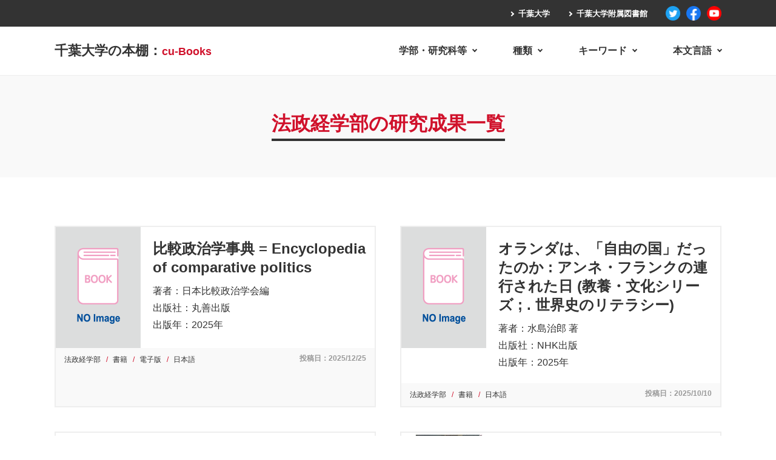

--- FILE ---
content_type: text/html
request_url: https://www.ll.chiba-u.jp/cu-books/undergraduate/le/
body_size: 31999
content:
<!DOCTYPE html>
	<html lang="ja">
	<head>
	<meta charset="utf-8">
	<meta name="viewport" content="width=device-width,initial-scale=1.0">
	<meta name="keywords" content="千葉大学の本棚：cu-Books,千葉大学附属図書館">
	<meta name="description" content="このサイトでは，千葉大学の研究者（教職員，学生等）の研究成果として刊行され附属図書館に収蔵，または学術成果リポジトリ（CURATOR）で公開された図書、学術論文等を新着順に紹介しています。千葉大学の多彩な知の結晶をどうぞご覧ください。">
	<title>法政経学部 | 学部・研究科等 | 千葉大学の本棚：cu-Books</title>
	<meta property="og:title" content="法政経学部 | 学部・研究科等 | 千葉大学の本棚：cu-Books">
	<meta property="og:type" content="article">
	<meta property="og:description" content="このサイトでは，千葉大学の研究者（教職員，学生等）の研究成果として刊行され附属図書館に収蔵，または学術成果リポジトリ（CURATOR）で公開された図書、学術論文等を新着順に紹介しています。千葉大学の多彩な知の結晶をどうぞご覧ください。">
	<meta property="og:url" content="https://www.ll.chiba-u.jp/cu-books/undergraduate/le/">
	<meta property="og:image" content="https://www.ll.chiba-u.jp/cu-books/images/home_main_image.jpg">
	<meta property="og:site_name" content="">
	<meta property="og:locale" content="ja_JP">
	<meta name="twitter:card" content="summary">
	<link rel="shortcut icon" href="../../image/favicon.ico" type="image/vnd.microsoft.icon">
	<link rel="stylesheet" href="../../css/import.css" type="text/css" media="all">
	<link rel="stylesheet" href="https://maxcdn.bootstrapcdn.com/font-awesome/4.4.0/css/font-awesome.min.css">
	<!--[if lt IE 9]>
	<script src="../../js/html5shiv.min.js"></script>
	<![endif]-->
	<script src="../../js/jquery-1.11.1.min.js"></script>
	<script src="../../js/common.js"></script>
	</head>
	<body>
	
	<header class="header">
		<div class="headerTopWrap">
			<div class="container">
				<div class="headerTopInner">
					<ul class="headerTopLinkList">
						<li class="headerTopLinkItem">
							<a href="http://www.chiba-u.ac.jp/" target="_blank">千葉大学</a>
						</li>
						<li class="headerTopLinkItem">
							<a href="https://www.ll.chiba-u.jp/" target="_blank">千葉大学附属図書館</a>
						</li>
					</ul>
					<ul class="headerTopSnsList">
						<li class="headerTopSnsItem">
							<a href="https://twitter.com/ALC_Chiba_Univ" target="_blank">
								<img src="../../image/sns_twitter.png" alt="Twitter">
							</a>
						</li>
						<li class="headerTopSnsItem">
							<a href="https://www.facebook.com/ALC.Chiba.Univ/" target="_blank">
								<img src="../../image/sns_facebook.png" alt="Facebook">
							</a>
						</li>
						<li class="headerTopSnsItem">
							<a href="https://www.youtube.com/user/AlcChibaUniv" target="_blank">
								<img src="../../image/sns_youtube.png" alt="YouTube">
							</a>
						</li>
					</ul>
				</div>
			</div>
		</div>
	
		<div class="headerInnerWrap">
			<div class="container">
				<div class="headerInner">
					<h1 class="headerTitle"><a href="../../">千葉大学の本棚：<span>cu-Books</span></a></h1>
					<div id="spMenuTrigger" class="spMenuTrigger"><span></span><span></span><span></span></div>
					<div class="headerNav">
						<ul class="headerNavList">
							<li class="headerNavItem">
								<p class="headerNavTrigger">学部・研究科等</p>
								<ul class="headeraNavInnerList">
									
									<li class="headeraNavInnerItem">
										<a href="../../undergraduate/cereal/">CEREAL</a>
									</li>
									
									<li class="headeraNavInnerItem">
										<a href="../../undergraduate/alc/">アカデミック・リンク・センター</a>
									</li>
									
									<li class="headeraNavInnerItem">
										<a href="../../undergraduate/cpms/">予防医学センター</a>
									</li>
									
									<li class="headeraNavInnerItem">
										<a href="../../undergraduate/humanities_public_affairs/">人文公共学府</a>
									</li>
									
									<li class="headeraNavInnerItem">
										<a href="../../undergraduate/analytical_instrumentation/">共用機器センター</a>
									</li>
									
									<li class="headeraNavInnerItem">
										<a href="../../undergraduate/medical_pharmaceutical/">医学薬学府</a>
									</li>
									
									<li class="headeraNavInnerItem">
										<a href="../../undergraduate/medical/">医学部</a>
									</li>
									
									<li class="headeraNavInnerItem">
										<a href="../../undergraduate/hospital/">医学部附属病院</a>
									</li>
									
									<li class="headeraNavInnerItem">
										<a href="../../undergraduate/global/">国際学術研究院</a>
									</li>
									
									<li class="headeraNavInnerItem">
										<a href="../../undergraduate/las/">国際教養学部</a>
									</li>
									
									<li class="headeraNavInnerItem">
										<a href="../../undergraduate/ieei/">国際未来教育基幹</a>
									</li>
									
									<li class="headeraNavInnerItem">
										<a href="../../undergraduate/cat49/">国際高等研究基幹</a>
									</li>
									
									<li class="headeraNavInnerItem">
										<a href="../../undergraduate/horticulture/">園芸学部</a>
									</li>
									
									<li class="headeraNavInnerItem">
										<a href="../../undergraduate/rccmd/">子どものこころの発達教育研究センター</a>
									</li>
									
									<li class="headeraNavInnerItem">
										<a href="../../undergraduate/engineering/">工学部</a>
									</li>
									
									<li class="headeraNavInnerItem">
										<a href="../../undergraduate/education/">教育学部</a>
									</li>
									
									<li class="headeraNavInnerItem">
										<a href="../../undergraduate/edu_center/">教育学部附属教員養成開発センター</a>
									</li>
									
									<li class="headeraNavInnerItem">
										<a href="../../undergraduate/letters/">文学部</a>
									</li>
									
									<li class="headeraNavInnerItem">
										<a href="../../undergraduate/le/">法政経学部</a>
									</li>
									
									<li class="headeraNavInnerItem">
										<a href="../../undergraduate/science/">理学部</a>
									</li>
									
									<li class="headeraNavInnerItem">
										<a href="../../undergraduate/ceres/">環境リモートセンシング研究センター</a>
									</li>
									
									<li class="headeraNavInnerItem">
										<a href="../../undergraduate/field/">環境健康フィールド科学センター</a>
									</li>
									
									<li class="headeraNavInnerItem">
										<a href="../../undergraduate/nursing/">看護学部</a>
									</li>
									
									<li class="headeraNavInnerItem">
										<a href="../../undergraduate/mmrc/">真菌医学研究センター</a>
									</li>
									
									<li class="headeraNavInnerItem">
										<a href="../../undergraduate/social_sciences/">社会科学研究院</a>
									</li>
									
									<li class="headeraNavInnerItem">
										<a href="../../undergraduate/forensic_mental_health/">社会精神保健教育研究センター</a>
									</li>
									
									<li class="headeraNavInnerItem">
										<a href="../../undergraduate/english_center/">英語教育開発センター</a>
									</li>
									
									<li class="headeraNavInnerItem">
										<a href="../../undergraduate/pharmaceutical/">薬学部</a>
									</li>
									
									<li class="headeraNavInnerItem">
										<a href="../../undergraduate/science_engineering/">融合理工学府</a>
									</li>
									
								</ul>
							</li>
							<li class="headerNavItem">
								<p class="headerNavTrigger">種類</p>
								<ul class="headeraNavInnerList">
									
									<li class="headeraNavInnerItem">
										<a href="../../type/book/">書籍</a>
									</li>
									
									<li class="headeraNavInnerItem">
										<a href="../../type/article/">論文</a>
									</li>
									
									<li class="headeraNavInnerItem">
										<a href="../../type/journal/">論文誌</a>
									</li>
									
									<li class="headeraNavInnerItem">
										<a href="../../type/ebook/">電子版</a>
									</li>
									
								</ul>
							</li>
							<li class="headerNavItem">
								<p class="headerNavTrigger">キーワード</p>
								<ul class="headeraNavInnerList">
									
									<li class="headeraNavInnerItem">
										<a href="../../keyword/repository/">リポジトリ公開</a>
									</li>
									
								</ul>
							</li>
							<li class="headerNavItem">
								<p class="headerNavTrigger">本文言語</p>
								<ul class="headeraNavInnerList">
									
									<li class="headeraNavInnerItem">
										<a href="../../language/spanish/">スペイン語</a>
									</li>
									
									<li class="headeraNavInnerItem">
										<a href="../../language/hmyo/">ミャオ語</a>
									</li>
									
									<li class="headeraNavInnerItem">
										<a href="../../language/mongolian/">モンゴル語</a>
									</li>
									
									<li class="headeraNavInnerItem">
										<a href="../../language/chinese/">中国語</a>
									</li>
									
									<li class="headeraNavInnerItem">
										<a href="../../language/japanese/">日本語</a>
									</li>
									
									<li class="headeraNavInnerItem">
										<a href="../../language/english/">英語</a>
									</li>
									
								</ul>
							</li>
						</ul>
	
						<div class="headerSpInner">
							<ul class="headerSpLinkList">
								<li class="headerSpLinkItem">
									<a href="http://www.chiba-u.ac.jp/">千葉大学</a>
								</li>
								<li class="headerSpLinkItem">
									<a href="https://alc.chiba-u.jp/">アカデミック・リンク・センター</a>
								</li>
							</ul>
							<ul class="headerSpSnsList">
								<li class="headerSpSnsItem">
									<a href="https://twitter.com/ALC_Chiba_Univ" target="_blank">
										<img src="../../image/sns_twitter.png" alt="Twitter">
									</a>
								</li>
								<li class="headerSpSnsItem">
									<a href="https://www.facebook.com/ALC.Chiba.Univ/" target="_blank">
										<img src="../../image/sns_facebook.png" alt="Facebook">
									</a>
								</li>
								<li class="headerSpSnsItem">
									<a href="https://www.youtube.com/user/AlcChibaUniv" target="_blank">
										<img src="../../image/sns_youtube.png" alt="YouTube">
									</a>
								</li>
							</ul>
						</div>
					</div>
				</div>
			</div>
		</div>
	</header>
	
	

<article>

	<section class="pageTitleWrap">
		<div class="container">
			<h2 class="pageTitle">法政経学部の研究成果一覧</h2>
		</div>
	</section>

	<section>
		<div class="bookListWrap">
			<div class="container">
				<ul class="bookList">


					<li class="bookItem">
						<div class="bookItemTop">
							<div class="bookItemImage">
								<a href="../../contents_597.html">


									<img src="../../images/a3a54538673d896da12d6bc5701c806c896a0b01.png" alt="比較政治学事典 = Encyclopedia of comparative politics">


								</a>
							</div>
							<div class="bookItemInfo">
								<h2 class="bookItemTitle"><a href="../../contents_597.html">比較政治学事典 = Encyclopedia of comparative politics</a></h2>
								<p class="bookItemAuthor">著者：日本比較政治学会編</p>
								<p class="bookItemAuthor">出版社：丸善出版</p>
								<p class="bookItemAuthor">出版年：2025年</p>
							</div>
						</div>
						<div class="bookItemBottom">
							<ul class="bookItemCatList">
								
								<li class="bookItemCatItem">
									<a href="../../undergraduate/le/">法政経学部</a>
								</li>
								
								
								<li class="bookItemCatItem">
									<a href="../../type/book/">書籍</a>
								</li>
								
								<li class="bookItemCatItem">
									<a href="../../type/ebook/">電子版</a>
								</li>
								
								
								
								<li class="bookItemCatItem">
									<a href="../../language/japanese/">日本語</a>
								</li>
								
							</ul>
							<p class="bookItemDate">投稿日：2025/12/25</p>
						</div>
					</li>


					<li class="bookItem">
						<div class="bookItemTop">
							<div class="bookItemImage">
								<a href="../../contents_589.html">


									<img src="../../images/a3a54538673d896da12d6bc5701c806c896a0b01.png" alt="オランダは、「自由の国」だったのか : アンネ・フランクの連行された日 (教養・文化シリーズ ; . 世界史のリテラシー) ">


								</a>
							</div>
							<div class="bookItemInfo">
								<h2 class="bookItemTitle"><a href="../../contents_589.html">オランダは、「自由の国」だったのか : アンネ・フランクの連行された日 (教養・文化シリーズ ; . 世界史のリテラシー) </a></h2>
								<p class="bookItemAuthor">著者：水島治郎 著</p>
								<p class="bookItemAuthor">出版社：NHK出版</p>
								<p class="bookItemAuthor">出版年：2025年</p>
							</div>
						</div>
						<div class="bookItemBottom">
							<ul class="bookItemCatList">
								
								<li class="bookItemCatItem">
									<a href="../../undergraduate/le/">法政経学部</a>
								</li>
								
								
								<li class="bookItemCatItem">
									<a href="../../type/book/">書籍</a>
								</li>
								
								
								
								<li class="bookItemCatItem">
									<a href="../../language/japanese/">日本語</a>
								</li>
								
							</ul>
							<p class="bookItemDate">投稿日：2025/10/10</p>
						</div>
					</li>


					<li class="bookItem">
						<div class="bookItemTop">
							<div class="bookItemImage">
								<a href="../../contents_588.html">


									<img src="../../images/3f311e255f398d2416eb401a067ec549d0835570.png" alt="千葉大学法学論集 ; 40巻1・2号 : 石田憲先生 退職記念号">


								</a>
							</div>
							<div class="bookItemInfo">
								<h2 class="bookItemTitle"><a href="../../contents_588.html">千葉大学法学論集 ; 40巻1・2号 : 石田憲先生 退職記念号</a></h2>
								<p class="bookItemAuthor">著者：千葉大学法学会</p>
								
								<p class="bookItemAuthor">出版年：2025年</p>
							</div>
						</div>
						<div class="bookItemBottom">
							<ul class="bookItemCatList">
								
								<li class="bookItemCatItem">
									<a href="../../undergraduate/le/">法政経学部</a>
								</li>
								
								
								<li class="bookItemCatItem">
									<a href="../../type/journal/">論文誌</a>
								</li>
								
								<li class="bookItemCatItem">
									<a href="../../type/ebook/">電子版</a>
								</li>
								
								
								<li class="bookItemCatItem">
									<a href="../../keyword/repository/">リポジトリ公開</a>
								</li>
								
								
								<li class="bookItemCatItem">
									<a href="../../language/japanese/">日本語</a>
								</li>
								
							</ul>
							<p class="bookItemDate">投稿日：2025/10/08</p>
						</div>
					</li>


					<li class="bookItem">
						<div class="bookItemTop">
							<div class="bookItemImage">
								<a href="../../contents_576.html">


									<img src="../../images/20250723_20025004104.jpg" alt="アウトサイダー・ポリティクス : ポピュリズム時代の民主主義">


								</a>
							</div>
							<div class="bookItemInfo">
								<h2 class="bookItemTitle"><a href="../../contents_576.html">アウトサイダー・ポリティクス : ポピュリズム時代の民主主義</a></h2>
								<p class="bookItemAuthor">著者：水島治郎 編</p>
								<p class="bookItemAuthor">出版社：岩波書店</p>
								<p class="bookItemAuthor">出版年：2025年</p>
							</div>
						</div>
						<div class="bookItemBottom">
							<ul class="bookItemCatList">
								
								<li class="bookItemCatItem">
									<a href="../../undergraduate/le/">法政経学部</a>
								</li>
								
								
								<li class="bookItemCatItem">
									<a href="../../type/book/">書籍</a>
								</li>
								
								
								
								<li class="bookItemCatItem">
									<a href="../../language/japanese/">日本語</a>
								</li>
								
							</ul>
							<p class="bookItemDate">投稿日：2025/07/23</p>
						</div>
					</li>


					<li class="bookItem">
						<div class="bookItemTop">
							<div class="bookItemImage">
								<a href="../../contents_567.html">


									<img src="../../images/75a053941be8cbddccb4fc08b0312bf41799b211.jpg" alt="千葉大学法学論集 ; 39巻4号">


								</a>
							</div>
							<div class="bookItemInfo">
								<h2 class="bookItemTitle"><a href="../../contents_567.html">千葉大学法学論集 ; 39巻4号</a></h2>
								<p class="bookItemAuthor">著者：千葉大学法学会</p>
								
								<p class="bookItemAuthor">出版年：2025年</p>
							</div>
						</div>
						<div class="bookItemBottom">
							<ul class="bookItemCatList">
								
								<li class="bookItemCatItem">
									<a href="../../undergraduate/le/">法政経学部</a>
								</li>
								
								
								<li class="bookItemCatItem">
									<a href="../../type/journal/">論文誌</a>
								</li>
								
								<li class="bookItemCatItem">
									<a href="../../type/ebook/">電子版</a>
								</li>
								
								
								<li class="bookItemCatItem">
									<a href="../../keyword/repository/">リポジトリ公開</a>
								</li>
								
								
								<li class="bookItemCatItem">
									<a href="../../language/japanese/">日本語</a>
								</li>
								
							</ul>
							<p class="bookItemDate">投稿日：2025/05/20</p>
						</div>
					</li>


					<li class="bookItem">
						<div class="bookItemTop">
							<div class="bookItemImage">
								<a href="../../contents_552.html">


									<img src="../../images/cf5e25b570c6aef75555abfaa45cf69b1f8c12b7.jpg" alt="千葉大学経済研究 ; 39巻1-4号">


								</a>
							</div>
							<div class="bookItemInfo">
								<h2 class="bookItemTitle"><a href="../../contents_552.html">千葉大学経済研究 ; 39巻1-4号</a></h2>
								<p class="bookItemAuthor">著者：千葉大学経済学会</p>
								
								<p class="bookItemAuthor">出版年：2025年</p>
							</div>
						</div>
						<div class="bookItemBottom">
							<ul class="bookItemCatList">
								
								<li class="bookItemCatItem">
									<a href="../../undergraduate/le/">法政経学部</a>
								</li>
								
								
								<li class="bookItemCatItem">
									<a href="../../type/journal/">論文誌</a>
								</li>
								
								
								<li class="bookItemCatItem">
									<a href="../../keyword/repository/">リポジトリ公開</a>
								</li>
								
								
								<li class="bookItemCatItem">
									<a href="../../language/japanese/">日本語</a>
								</li>
								
								<li class="bookItemCatItem">
									<a href="../../language/english/">英語</a>
								</li>
								
							</ul>
							<p class="bookItemDate">投稿日：2025/04/04</p>
						</div>
					</li>


					<li class="bookItem">
						<div class="bookItemTop">
							<div class="bookItemImage">
								<a href="../../contents_541.html">


									<img src="../../images/hogaku39_3.png" alt="千葉大学法学論集 ; 39巻3号">


								</a>
							</div>
							<div class="bookItemInfo">
								<h2 class="bookItemTitle"><a href="../../contents_541.html">千葉大学法学論集 ; 39巻3号</a></h2>
								<p class="bookItemAuthor">著者：千葉大学法学会</p>
								
								<p class="bookItemAuthor">出版年：2025年</p>
							</div>
						</div>
						<div class="bookItemBottom">
							<ul class="bookItemCatList">
								
								<li class="bookItemCatItem">
									<a href="../../undergraduate/le/">法政経学部</a>
								</li>
								
								
								<li class="bookItemCatItem">
									<a href="../../type/journal/">論文誌</a>
								</li>
								
								<li class="bookItemCatItem">
									<a href="../../type/ebook/">電子版</a>
								</li>
								
								
								<li class="bookItemCatItem">
									<a href="../../keyword/repository/">リポジトリ公開</a>
								</li>
								
								
								<li class="bookItemCatItem">
									<a href="../../language/japanese/">日本語</a>
								</li>
								
							</ul>
							<p class="bookItemDate">投稿日：2025/02/25</p>
						</div>
					</li>


					<li class="bookItem">
						<div class="bookItemTop">
							<div class="bookItemImage">
								<a href="../../contents_540.html">


									<img src="../../images/S09127208-39-2-P000-contents 1.jpg" alt="千葉大学法学論集 ; 39巻2号">


								</a>
							</div>
							<div class="bookItemInfo">
								<h2 class="bookItemTitle"><a href="../../contents_540.html">千葉大学法学論集 ; 39巻2号</a></h2>
								<p class="bookItemAuthor">著者：千葉大学法学会</p>
								
								<p class="bookItemAuthor">出版年：2024年</p>
							</div>
						</div>
						<div class="bookItemBottom">
							<ul class="bookItemCatList">
								
								<li class="bookItemCatItem">
									<a href="../../undergraduate/le/">法政経学部</a>
								</li>
								
								
								<li class="bookItemCatItem">
									<a href="../../type/journal/">論文誌</a>
								</li>
								
								<li class="bookItemCatItem">
									<a href="../../type/ebook/">電子版</a>
								</li>
								
								
								<li class="bookItemCatItem">
									<a href="../../keyword/repository/">リポジトリ公開</a>
								</li>
								
								
								<li class="bookItemCatItem">
									<a href="../../language/japanese/">日本語</a>
								</li>
								
							</ul>
							<p class="bookItemDate">投稿日：2025/02/18</p>
						</div>
					</li>


					<li class="bookItem">
						<div class="bookItemTop">
							<div class="bookItemImage">
								<a href="../../contents_537.html">


									<img src="../../images/a3a54538673d896da12d6bc5701c806c896a0b01.png" alt="アジアの「民主主義」の行方 : 政治秩序の溶解と拡大するポピュリズム政治">


								</a>
							</div>
							<div class="bookItemInfo">
								<h2 class="bookItemTitle"><a href="../../contents_537.html">アジアの「民主主義」の行方 : 政治秩序の溶解と拡大するポピュリズム政治</a></h2>
								<p class="bookItemAuthor">著者：水島治郎 [編著] ; 中溝和弥ほか [著]</p>
								<p class="bookItemAuthor">出版社：NIRA総合研究開発機構</p>
								<p class="bookItemAuthor">出版年：2024年</p>
							</div>
						</div>
						<div class="bookItemBottom">
							<ul class="bookItemCatList">
								
								<li class="bookItemCatItem">
									<a href="../../undergraduate/le/">法政経学部</a>
								</li>
								
								
								<li class="bookItemCatItem">
									<a href="../../type/book/">書籍</a>
								</li>
								
								
								
								<li class="bookItemCatItem">
									<a href="../../language/japanese/">日本語</a>
								</li>
								
							</ul>
							<p class="bookItemDate">投稿日：2025/01/30</p>
						</div>
					</li>


					<li class="bookItem">
						<div class="bookItemTop">
							<div class="bookItemImage">
								<a href="../../contents_536.html">


									<img src="../../images/a3a54538673d896da12d6bc5701c806c896a0b01.png" alt="極簡荷蘭史 : 從一國歴史預視世界的動向">


								</a>
							</div>
							<div class="bookItemInfo">
								<h2 class="bookItemTitle"><a href="../../contents_536.html">極簡荷蘭史 : 從一國歴史預視世界的動向</a></h2>
								<p class="bookItemAuthor">著者：水島治郎 [監修] ; 蔡麗蓉 [訳]</p>
								<p class="bookItemAuthor">出版社：楓樹林出版</p>
								<p class="bookItemAuthor">出版年：2024年</p>
							</div>
						</div>
						<div class="bookItemBottom">
							<ul class="bookItemCatList">
								
								<li class="bookItemCatItem">
									<a href="../../undergraduate/le/">法政経学部</a>
								</li>
								
								
								<li class="bookItemCatItem">
									<a href="../../type/book/">書籍</a>
								</li>
								
								
								
								<li class="bookItemCatItem">
									<a href="../../language/chinese/">中国語</a>
								</li>
								
							</ul>
							<p class="bookItemDate">投稿日：2025/01/30</p>
						</div>
					</li>

				</ul>
			</div>
		</div>



		<div class="pagefeed">



			<span class="current">1</span>






			<a href="../../undergraduate/le/index_2.html">2</a>






			<a href="../../undergraduate/le/index_3.html">3</a>






			<a href="../../undergraduate/le/index_4.html">4</a>






			<a href="../../undergraduate/le/index_5.html">5</a>






			<a href="../../undergraduate/le/index_6.html">6</a>






			<a href="../../undergraduate/le/index_7.html">7</a>


		</div>


	</section>

	<section class="category">
		<div class="container">
			<div class="categoryGroupWrap">
				<div class="categoryGroup">
					<h2 class="secondaryTitle">学部・研究科等</h2>
					<ul class="categoryList">
						
						<li class="categoryItem">
							<a href="../../undergraduate/cereal/">CEREAL</a>
						</li>
						
						<li class="categoryItem">
							<a href="../../undergraduate/alc/">アカデミック・リンク・センター</a>
						</li>
						
						<li class="categoryItem">
							<a href="../../undergraduate/cpms/">予防医学センター</a>
						</li>
						
						<li class="categoryItem">
							<a href="../../undergraduate/humanities_public_affairs/">人文公共学府</a>
						</li>
						
						<li class="categoryItem">
							<a href="../../undergraduate/analytical_instrumentation/">共用機器センター</a>
						</li>
						
						<li class="categoryItem">
							<a href="../../undergraduate/medical_pharmaceutical/">医学薬学府</a>
						</li>
						
						<li class="categoryItem">
							<a href="../../undergraduate/medical/">医学部</a>
						</li>
						
						<li class="categoryItem">
							<a href="../../undergraduate/hospital/">医学部附属病院</a>
						</li>
						
						<li class="categoryItem">
							<a href="../../undergraduate/global/">国際学術研究院</a>
						</li>
						
						<li class="categoryItem">
							<a href="../../undergraduate/las/">国際教養学部</a>
						</li>
						
						<li class="categoryItem">
							<a href="../../undergraduate/ieei/">国際未来教育基幹</a>
						</li>
						
						<li class="categoryItem">
							<a href="../../undergraduate/cat49/">国際高等研究基幹</a>
						</li>
						
						<li class="categoryItem">
							<a href="../../undergraduate/horticulture/">園芸学部</a>
						</li>
						
						<li class="categoryItem">
							<a href="../../undergraduate/rccmd/">子どものこころの発達教育研究センター</a>
						</li>
						
						<li class="categoryItem">
							<a href="../../undergraduate/engineering/">工学部</a>
						</li>
						
						<li class="categoryItem">
							<a href="../../undergraduate/education/">教育学部</a>
						</li>
						
						<li class="categoryItem">
							<a href="../../undergraduate/edu_center/">教育学部附属教員養成開発センター</a>
						</li>
						
						<li class="categoryItem">
							<a href="../../undergraduate/letters/">文学部</a>
						</li>
						
						<li class="categoryItem">
							<a href="../../undergraduate/le/">法政経学部</a>
						</li>
						
						<li class="categoryItem">
							<a href="../../undergraduate/science/">理学部</a>
						</li>
						
						<li class="categoryItem">
							<a href="../../undergraduate/ceres/">環境リモートセンシング研究センター</a>
						</li>
						
						<li class="categoryItem">
							<a href="../../undergraduate/field/">環境健康フィールド科学センター</a>
						</li>
						
						<li class="categoryItem">
							<a href="../../undergraduate/nursing/">看護学部</a>
						</li>
						
						<li class="categoryItem">
							<a href="../../undergraduate/mmrc/">真菌医学研究センター</a>
						</li>
						
						<li class="categoryItem">
							<a href="../../undergraduate/social_sciences/">社会科学研究院</a>
						</li>
						
						<li class="categoryItem">
							<a href="../../undergraduate/forensic_mental_health/">社会精神保健教育研究センター</a>
						</li>
						
						<li class="categoryItem">
							<a href="../../undergraduate/english_center/">英語教育開発センター</a>
						</li>
						
						<li class="categoryItem">
							<a href="../../undergraduate/pharmaceutical/">薬学部</a>
						</li>
						
						<li class="categoryItem">
							<a href="../../undergraduate/science_engineering/">融合理工学府</a>
						</li>
						
					</ul>
				</div>

				<div class="categoryGroup">
					<h2 class="secondaryTitle">種類</h2>
					<ul class="categoryList">
						
						<li class="categoryItem">
							<a href="../../type/book/">書籍</a>
						</li>
						
						<li class="categoryItem">
							<a href="../../type/article/">論文</a>
						</li>
						
						<li class="categoryItem">
							<a href="../../type/journal/">論文誌</a>
						</li>
						
						<li class="categoryItem">
							<a href="../../type/ebook/">電子版</a>
						</li>
						
					</ul>
				</div>

				<div class="categoryGroup">
					<h2 class="secondaryTitle">キーワード</h2>
					<ul class="categoryList">
						
						<li class="categoryItem">
							<a href="../../keyword/repository/">リポジトリ公開</a>
						</li>
						
					</ul>
				</div>

				<div class="categoryGroup">
					<h2 class="secondaryTitle">本文言語</h2>
					<ul class="categoryList">
						
						<li class="categoryItem">
							<a href="../../language/spanish/">スペイン語</a>
						</li>
						
						<li class="categoryItem">
							<a href="../../language/hmyo/">ミャオ語</a>
						</li>
						
						<li class="categoryItem">
							<a href="../../language/mongolian/">モンゴル語</a>
						</li>
						
						<li class="categoryItem">
							<a href="../../language/chinese/">中国語</a>
						</li>
						
						<li class="categoryItem">
							<a href="../../language/japanese/">日本語</a>
						</li>
						
						<li class="categoryItem">
							<a href="../../language/english/">英語</a>
						</li>
						
					</ul>
				</div>
			</div>
		</div>
	</section>

</article>

<footer class="footer">
	<div class="container">
		<div class="footerInner">
			<div class="footerInfo">
				<p class="footerTitle">千葉大学アカデミック・リンク・センター</p>
				<p class="footerAddress">〒263-8522 千葉市稲毛区弥生町1-33<span>E-mail／alc-info☆chiba-u.jp（☆を半角の＠にしてください）</span></p>
			</div>
			<div class="footerLogoWrap">
				<div class="footerLogo">
					<a href="http://www.chiba-u.ac.jp/" target="_blank">
						<img src="../../image/logo_chibauniversity.png" alt="CHIBA UNIVERSITY">
					</a>
				</div>
				<div class="footerLogo">
					<a href="https://alc.chiba-u.jp/" target="_blank">
						<img src="../../image/logo_academiclink.png" alt="Academic Link">
					</a>
				</div>
			</div>
			<small class="copyright">Copyright (C) 2020 -  Chiba University ACADEMIC LINK CENTER. All Rights Reserved.</small>
		</div>
	</div>
</footer>

</body>
</html>



--- FILE ---
content_type: text/css
request_url: https://www.ll.chiba-u.jp/cu-books/css/import.css
body_size: 125
content:
/* common */
@import url(common.css);

/* media screen */
/* PC */
@import url(pc_cont.css) print,screen and (min-width: 641px);

/* SP */
@import url(sp_cont.css) screen and (max-width: 640px);


--- FILE ---
content_type: text/css
request_url: https://www.ll.chiba-u.jp/cu-books/css/common.css
body_size: 2216
content:
@charset "utf-8";

/*--------------------*/
/*---- common.css ----*/
/*--------------------*/

/*-------------- reset  -------------*/
* {
	-webkit-box-sizing: border-box;
	-moz-box-sizing: border-box;
	-o-box-sizing: border-box;
	-ms-box-sizing: border-box;
	box-sizing: border-box;
	-webkit-appearance: none;
}
html, body, div, span, applet, object, iframe,
h1, h2, h3, h4, h5, h6, p, blockquote, pre,
a, abbr, acronym, address, big, cite, code,
del, dfn, em, img, ins, kbd, q, s, samp,
small, strike, strong, sub, sup, tt, var,
b, u, i, center,
dl, dt, dd, ol, ul, li,
fieldset, form, label, legend,
table, caption, tbody, tfoot, thead, tr, th, td,
article, aside, canvas, details, embed, 
figure, figcaption, footer, header, hgroup, 
menu, nav, output, ruby, section, summary,
time, mark, audio, video {
	margin: 0;
	padding: 0;
	border: 0;
	font-size: 100%;
	font: inherit;
	vertical-align: baseline;
}
/* HTML5 display-role reset for older browsers */
article, aside, details, figcaption, figure, 
footer, header, hgroup, menu, nav, section {
	display: block;
}
body {
	line-height: 1;
}
ol, ul {
	list-style: none;
}
blockquote, q {
	quotes: none;
}
blockquote:before, blockquote:after,
q:before, q:after {
	content: '';
	content: none;
}
table {
	border-collapse: collapse;
	border-spacing: 0;
}
b, strong {
	font-weight: bold;
}

/*-------------- clearfix  -------------*/
.clearfix:before,
.clearfix:after {
	display: table;
	content: " ";
}
.clearfix:after {
	clear: both;
}

/*-------------- body  -------------*/
body {
	background-color: #ffffff;
	background-repeat: repeat;
	font-family: "游ゴシック体", YuGothic, "游ゴシック Medium", "Yu Gothic Medium", "游ゴシック", "Yu Gothic", sans-serif;
	color: #333;
}

/*-------------- a  -------------*/
a:link,
a:visited {
	text-decoration: none;
	
}


/*-------------- text  -------------*/

/*-------------- icon -------------*/

/*-------------- input -------------*/


/*-------------- pagetop  -------------*/
#gPagetop {
	position: fixed;
	bottom: 0px;
	right: 0px;
	z-index: 50;
}
#gPagetop div {
	display: block;
	text-decoration: none;
	color: #ffffff;
}
#gPagetop span {
	display: none;
}



--- FILE ---
content_type: text/css
request_url: https://www.ll.chiba-u.jp/cu-books/css/pc_cont.css
body_size: 13093
content:
@charset "utf-8";

/*--------------------*/
/*---- pc_cont.css ----*/
/*--------------------*/
/*
border: 1px solid gray;
*/

/*----- common -----*/
html {
	font-size: 625%;
	overflow: auto;
}
body {
	font-size: .16em;
	overflow: hidden;
}
@media screen and (max-width:1100px) {
	body {
		overflow: auto;
	}
}
.pcNone {
	display: none;
}

.container {
	width: 1100px;
	margin: 0 auto;
}

.column {
  	display: -webkit-box;
  	display: -ms-flexbox;
  	display: flex;
	flex-wrap: wrap;
}

/* title */
.secondaryTitle {
	display: block;
	padding: 0 0 6px;
	position: relative;
	font-size: 24px;
	font-weight: bold;
	line-height: 1.4;
}

.secondaryTitle:before,
.secondaryTitle:after {
	content: "";
	height: 2px;
	position: absolute;
	bottom: 0;
	left: 0;
}

.secondaryTitle:before {
	width: 100%;
	background: #eee;
}

.secondaryTitle:after {
	width: 60px;
	background: #333;
}

/* button */
.button {
	display: inline-block;
	padding: 24px 30px;
	background: #333;
	font-size: 18px;
	font-weight: bold;
	line-height: 1;
	color: #fff;
	border-radius: 8px;
}

.button:after {
	content: "";
	display: inline-block;
    width: 8px;
    height: 8px;
	margin: 0 0 0 14px;
    border-top: solid 2px #fff;
    border-right: solid 2px #fff;
    -webkit-transform: rotate(45deg);
    transform: rotate(45deg);
	vertical-align: 1px;
}

.button:hover {
	opacity: 0.8;
	transition: 0.3s;
}


/*----- header ------*/
.header {
	background: #fff;
}

.headerTopWrap {
	padding: 10px 0;
	background: #333;
}

.headerTopInner {
  	display: -webkit-box;
  	display: -ms-flexbox;
  	display: flex;
	align-items: center;
	justify-content: flex-end;
}

.headerTopLinkList {
  	display: -webkit-box;
  	display: -ms-flexbox;
  	display: flex;
	margin: 0 30px 0 0;
}

.headerTopLinkItem {
	margin: 0 30px 0 0;
	font-size: 13px;
	font-weight: bold;
	line-height: 1;
}

.headerTopLinkItem:last-child {
	margin-right: 0;
}

.headerTopLinkItem:before {
	content: "";
	display: inline-block;
    width: 4px;
    height: 4px;
	margin: 0 4px 0 0;
    border-top: solid 2px #fff;
    border-right: solid 2px #fff;
    -webkit-transform: rotate(45deg);
    transform: rotate(45deg);
	vertical-align: 1px;
}

.headerTopLinkItem a {
	color: #fff;
}

.headerTopLinkItem a:hover {
	opacity: 0.7;
	transition: 0.3s;
}

.headerTopSnsList {
  	display: -webkit-box;
  	display: -ms-flexbox;
  	display: flex;
}

.headerTopSnsItem {
	width: 24px;
	height: 24px;
	margin: 0 10px 0 0;
}

.headerTopSnsItem:last-child {
	margin-right: 0;
}

.headerTopSnsItem a:hover {
	opacity: 0.7;
	transition: 0.3s;
}

.headerTopSnsItem img {
	width: 100%;
}

.headerInnerWrap {
	padding: 22px 0;
	border-bottom: solid 1px #eee;
}

.headerInner {
  	display: -webkit-box;
  	display: -ms-flexbox;
  	display: flex;
	align-items: center;
}

.headerTitle {
	margin: 0 auto 0 0;
	font-size: 22px;
	font-weight: bold;
	line-height: 1;
}

.headerTitle span {
	font-size: 18px;
	color: #d0112b;
}

.headerTitle a {
	color: #333;
}

.headerTitle a:hover {
	opacity: 0.7;
	transition: 0.3s;
}

.headerNavList {
  	display: -webkit-box;
  	display: -ms-flexbox;
  	display: flex;
}

.headerNavItem {
	margin: 0 60px 0 0;
	padding: 10px 0;
	position: relative;
	font-size: 16px;
	font-weight: bold;
	line-height: 1;
}

.headerNavItem:last-child {
	margin-right: 0;
}

.headerNavTrigger {
	cursor: pointer
}

.headerNavItem:hover .headerNavTrigger {
    color: #d0112b;
}

.headerNavTrigger:after {
	content: "";
	display: inline-block;
    width: 4px;
    height: 4px;
	margin: 0 0 0 10px;
    border-top: solid 2px #333;
    border-right: solid 2px #333;
    -webkit-transform: rotate(135deg);
    transform: rotate(135deg);
	vertical-align: 4px;
}

.headerNavItem:hover .headerNavTrigger:after {
    border-top-color: #d0112b;
    border-right-color: #d0112b;
}

.headeraNavInnerList {
	width: 174px;
	padding: 16px 20px;
	position: absolute;
	top: 34px;
	left: 50%;
	transform : translate(-50%,-20px);
	background: #fff;
	border: solid 1px #eee;
	z-index: -1;
	opacity : 0;
	transition: 0.4s;
}

.headerNavItem:last-child .headeraNavInnerList {
	left: auto;
	right: 0;
	transform : translate(0,-20px);
}

.headeraNavInnerList.show {
	z-index: 1;
	opacity : 1;
	transform : translate(-50%,0);
}

.headerNavItem:last-child .headeraNavInnerList.show {
	transform : translate(0,0);
}

.headeraNavInnerItem {
	margin: 0 0 8px;
	padding: 0 0 0 6px;
	font-size: 14px;
	line-height: 1.6;
	text-indent: -6px;
}

.headeraNavInnerItem:last-child {
	margin-bottom: 0;
}

.headeraNavInnerItem:before {
    content: "•";
	display: inline-block;
	margin: 0 2px 0 0;
    color: #d0112b;
}

.headeraNavInnerItem a {
	color: #333;
}

.headeraNavInnerItem a:hover {
    color: #d0112b;
	transition: 0.3s;
}

.headerSpInner {
	display: none;
}


/*----- breadcrumb ------*/
.breadcrumbWrap {
	background: #f9f9f9;
}

.breadcrumbList {
  	display: -webkit-box;
  	display: -ms-flexbox;
  	display: flex;
	align-items: center;
	padding: 10px 0;
}

.breadcrumbItem {
	margin: 0 28px 0 0;
	position: relative;
	font-size: 14px;
	line-height: 1.6;
}

.breadcrumbItem:last-child {
	margin-right: 0;
}

.breadcrumbItem:after {
	content: "";
	display: block;
    width: 4px;
    height: 4px;
	margin: auto;
	position: absolute;
	top: 0;
	bottom: 0;
	right: -16px;
    border-top: solid 1px #333;
    border-right: solid 1px #333;
    -webkit-transform: rotate(45deg);
    transform: rotate(45deg);
	vertical-align: 1px;
}

.breadcrumbItem:last-child:after {
	content: none;
}

.breadcrumbItem a {
	color: #333;
}

.breadcrumbItem a:hover {
	text-decoration: underline;
}


/*----- home ------*/
.homeMainWrap {
	margin: 40px 0 0;
}

.homeMain {
  	display: -webkit-box;
  	display: -ms-flexbox;
  	display: flex;
	align-items: center;
	background: #f9f9f9;
}

.homeMainImage {
	width: 480px;
	height: 320px;
	background: #eee;
}

.homeMaimDescription {
	flex: 1;
	padding: 40px;
	font-size: 	16px;
	line-height: 1.8;
}

.homeMaimDescription span {
	display: block;
	margin: 14px 0 0;
	font-size: 14px;
}


/*----- booklist ------*/
.bookListWrap {
	margin: 80px 0 0;
}

.bookList {
  	display: -webkit-box;
  	display: -ms-flexbox;
  	display: flex;
	flex-wrap: wrap;
	margin: 0 0 -40px;
}

.bookItem {
	width: 530px;
	margin: 0 40px 40px 0;
	background: #f9f9f9;
	border: solid 2px #eee;
}

.bookItem:nth-child(2n) {
	margin-right: 0;
}

.bookItemImage {
	width: 140px;
	height: 200px;
	position: relative;
	overflow: hidden;
}

.bookItemImage a:hover {
	opacity: 0.7;
	transition: 0.3s;
}

.bookItemImage img {
	width: 100%;
    position: absolute;
    left: 50%;
    top: 50%;
    transform: translate(-50%,-50%);
}

.bookItemTop {
  	display: -webkit-box;
  	display: -ms-flexbox;
  	display: flex;
	flex-wrap: wrap;
	background: #fff;
}

.bookItemInfo {
	flex: 1;
	padding: 20px 10px 20px 20px;
}

.bookItemTitle {
	margin: 0 0 10px;
	font-size: 24px;
	font-weight: bold;
	line-height: 1.3;
}

.bookItemTitle a {
	color: #333;
}

.bookItemTitle a:hover {
	color: #d0112b;
	transition: 0.3s;
}

.bookItemAuthor {
	font-size: 16px;
	line-height: 1.8;
}

.bookItemBottom {
  	display: -webkit-box;
  	display: -ms-flexbox;
  	display: flex;
	flex-wrap: wrap;
	align-items: center;
	padding: 10px 14px;
	position: relative;
}

.bookItemCatList {
  	display: -webkit-box;
  	display: -ms-flexbox;
  	display: flex;
	flex-wrap: wrap;
	padding: 0 144px 0 0;
}

.bookItemCatItem {
	margin: 0 20px 0 0;
	position: relative;
	font-size: 12px;
	line-height: 1.5;
}

.bookItemCatItem:last-child {
	margin-right: 0;
}

.bookItemCatItem:after {
	content: "/";
	display: block;
	position: absolute;
	top: 0;
	right: -12px;
	color: #d0112b;
}

.bookItemCatItem:last-child:after {
	content: none;
}

.bookItemCatItem a {
	color: #333;
}

.bookItemCatItem a:hover {
	color: #d0112b;
	transition: 0.3s;
}

.bookItemDate {
	position: absolute;
	top: 8px;
	right: 14px;
	font-size: 12px;
	font-weight: bold;
	line-height: 1.5;
	color: #999;
}


/*----- pagefeed ------*/
.pagefeed {
	margin: 40px 0 0;
	text-align: center;
	font-size: 0;
}

.pagefeed span,
.pagefeed a {
	display: inline-block;
	margin: 0 10px;
	padding: 10px 12px;
	font-size: 14px;
	font-weight: bold;
	line-height: 1;
	color: #d0112b;
	border: solid 1px #d0112b;
}

.pagefeed .current,
.pagefeed a:hover {
	background: #d0112b;
	color: #fff;
	transition: 0.3s;
}


/*----- category ------*/
.category {
	margin: 80px 0 0;
}

.categoryGroupWrap {
  	display: -webkit-box;
  	display: -ms-flexbox;
  	display: flex;
	flex-wrap: wrap;
	margin: 0 0 -40px;
}

.categoryGroup {
	width: 530px;
	margin: 0 40px 40px 0;
}

.categoryGroup:nth-child(2n) {
	margin-right: 0;
}

.categoryGroup .secondaryTitle:after {
	width: 60px;
	background: #d0112b;
}

.categoryList {
  	display: -webkit-box;
  	display: -ms-flexbox;
  	display: flex;
	flex-wrap: wrap;
	margin: 20px 0 -10px;
}

.categoryItem {
	margin: 0 10px 10px 0;
	font-size: 16px;
	line-height: 1;
	border: solid 1px #d0112b;
}

.categoryItem a {
	display: block;
	padding: 10px 24px;
	color: #d0112b;
}

.categoryItem a:hover {
	background: #d0112b;
	color: #fff;
	transition: 0.3s;
}


/*----- page ------*/
.pageMain {
	width: 760px;
	margin: 50px 40px 0 0;
}

.pageSide {
	flex: 1;
	width: 300px;
	margin: 50px 0 0;
}

.pageBook {
  	display: -webkit-box;
  	display: -ms-flexbox;
  	display: flex;
	flex-wrap: wrap;
}

.pageBookImage {
	width: 280px;
	margin: 0 40px 0 0;
}

.pageBookImage img {
	width: 100%;
}

.pageBookInfo {
	flex: 1;
}

.pageBookDate {
	font-size: 16px;
	font-weight: bold;
	line-height: 1.4;
	color: #999;
}

.pageBookTitle {
	margin: 24px 0 14px;
	font-size: 28px;
	font-weight: bold;
	line-height: 1.3;
}

.pageBookAuthor {
	font-size: 20px;
	line-height: 1.6;
}

.shareWrap {
	margin: 40px 0 0;
}

.shareItem {
	display: inline-block;
    margin: 0 8px 0 0;
}

.shareItem:last-child {
	margin-right: 0;
}

/* pagecomment */
.pageCommentWrap {
	margin: 40px 0 0;
}

.pageCommentContent {
	margin: 0 0 20px;
	padding: 24px 30px;
	background: #f9f9f9;
}

.pageCommentContent:last-child {
	margin-bottom: 0;
}

.pageCommentLabel {
	padding: 0 0 6px;
	font-size: 20px;
	font-weight: bold;
	line-height: 1.4;
	border-bottom: solid 2px #333;
}

.pageComment {
	margin: 14px 0 0;
	font-size: 16px;
	line-height: 1.6;	
}

/* pagebutton */
.pageButtonWrap {
	margin: 40px 0 0;
	font-size: 0;
	text-align: center;
}

.pageButtonWrap .button {
	margin: 0 20px 0 0;
}

.pageButtonWrap .button:last-child {
	margin-right: 0;
}

/* pagecategory */
.pageMain .categoryGroup {
	width: 100%;
	margin-right: 0;
}

/* pagebooklist */
.pageSide .bookListWrap {
	margin-top: 20px;
}

.pageSide .bookList {
	margin-bottom: 0;
}

.pageSide .bookItem {
	width: 100%;
	margin: 0 0 20px;
}

.pageSide .bookItem:last-child {
	margin-bottom: 0;
}

.pageSide .bookItemTop {
	align-items: center;
}

.pageSide .bookItemImage {
	width: 84px;
	height: 118px;
}

.pageSide .bookItemInfo {
	padding: 14px 10px 14px 14px;
}

.pageSide .bookItemTitle {
	margin-bottom: 6px;
	font-size: 16px;
}

.pageSide .bookItemAuthor {
	font-size: 13px;
	line-height: 1.6;
}

.pageSide .bookItemCatList {
	padding-right: 0;
}

/* pagetitle */
.pageTitleWrap {
	padding: 60px 0;
	background: #f9f9f9;
	text-align: center;
}

.pageTitle {
	display: inline-block;
	padding: 0 0 6px;
	font-size: 32px;
	font-weight: bold;
	line-height: 1.2;
	color: #d0112b;
	border-bottom: solid 4px #333;
}


/*----- footer ------*/
.footer {
	margin: 160px 0 0;
	padding: 50px 0;
	background: #000;
}

.footerInner {
  	display: -webkit-box;
  	display: -ms-flexbox;
  	display: flex;
	flex-wrap: wrap;
	position: relative;
}

.footerTitle {
	font-size: 20px;
	font-weight: bold;
	line-height: 1.6;
	color: #fff;
}

.footerAddress {
	margin: 10px 0 0;
	font-size: 14px;
	line-height: 1.6;
	color: #fff;
}

.footerAddress span {
	margin: 0 0 0 1em;
}

.footerLogoWrap {
	margin: 0 0 0 auto;
}

.footerLogo {
	width: 270px;
	margin: 0 0 20px;
	font-size: 22px;
	line-height: 1.4;
	text-align: center;
}

.footerLogo:last-child {
	margin-bottom: 0;
}

.footerLogo a {
	color: #fff;
}

.footerLogo a:hover {
	opacity: 0.7;
	transition: 0.3s;
}

.copyright {
	display: block;
	position: absolute;
	bottom: 0;
	left: 0;
	font-size: 13px;
	line-height: 1.8;
	color: #fff;
}


--- FILE ---
content_type: text/css
request_url: https://www.ll.chiba-u.jp/cu-books/css/sp_cont.css
body_size: 10669
content:
@charset "utf-8";

/*--------------------*/
/*---- pc_cont.css ----*/
/*--------------------*/
/*
border: 1px solid gray;	
*/


/*----- common ------*/
html {
	font-size: 800%;
}
body {
	-webkit-text-size-adjust: 100%;
	font-size: .12em;
}
img {
	max-width: 100%;
}
.spNone {
	display: none;
}

.container {
	padding: 0 10px;
}

.secondaryTitle {
	display: block;
	padding: 0 0 6px;
	position: relative;
	font-size: 16px;
	font-weight: bold;
	line-height: 1.4;
}

.secondaryTitle:before,
.secondaryTitle:after {
	content: "";
	height: 2px;
	position: absolute;
	bottom: 0;
	left: 0;
}

.secondaryTitle:before {
	width: 100%;
	background: #eee;
}

.secondaryTitle:after {
	width: 60px;
	background: #333;
}

/* button */
.button {
	display: inline-block;
	padding: 16px 24px;
	background: #333;
	font-size: 14px;
	font-weight: bold;
	line-height: 1;
	color: #fff;
	border-radius: 8px;
}

.button:after {
	content: "";
	display: inline-block;
    width: 5px;
    height: 5px;
	margin: 0 0 0 8px;
    border-top: solid 2px #fff;
    border-right: solid 2px #fff;
    -webkit-transform: rotate(45deg);
    transform: rotate(45deg);
	vertical-align: 1px;
}


/*----- header ------*/
.header {
	position: relative;
	background: #fff;
}

.headerTopWrap {
	display: none;
}

.headerInnerWrap {
	padding: 20px 0;
}

.headerInnerWrap .container {
	padding: 0;
}

.headerTitle {
	padding: 0 0 0 10px;
	font-size: 18px;
	font-weight: bold;
	line-height: 1;
}

.headerTitle span {
	font-size: 14px;
	color: #d0112b;
}

.headerTitle a {
	color: #333;
}

.headerNav {
	display: none;
	width: 100%;
	padding: 0 0 40px;
	position: absolute;
	top: 58px;
	left: 0;
	background: #fff;
	z-index: 1;
}

.headerNavList {
	padding: 0 0 40px;
	border-bottom: solid 1px #eee;
}

.headerNavItem {
	margin: 0 0 20px;
}

.headerNavItem:last-child {
	margin-bottom: 0;
}

.headerNavTrigger {
	padding: 8px 10px;
	background: #333;
	font-size: 14px;
	font-weight: bold;
	line-height: 1.6;
	color: #fff;
}

.headeraNavInnerList {
	margin: 14px 0 0;
	padding: 0 10px 0 16px;
}

.headeraNavInnerItem {
	margin: 0 0 8px;
	padding: 0 0 0 6px;
	font-size: 14px;
	line-height: 1.6;
	text-indent: -6px;
}

.headeraNavInnerItem:last-child {
	margin-bottom: 0;
}

.headeraNavInnerItem:before {
    content: "•";
	display: inline-block;
	margin: 0 2px 0 0;
    color: #d0112b;
}

.headeraNavInnerItem a {
	color: #333;
}

.headerSpInner {
	margin: 40px 0 0;
	padding: 0 10px;
}

.headerSpLinkItem {
	margin: 0 0 10px;
	font-size: 13px;
	line-height: 1.6;
}

.headerSpLinkItem:last-child {
	margin-bottom: 0;
}

.headerSpLinkItem:before {
	content: "";
	display: inline-block;
    width: 4px;
    height: 4px;
	margin: 0 4px 0 0;
    border-top: solid 2px #333;
    border-right: solid 2px #333;
    -webkit-transform: rotate(45deg);
    transform: rotate(45deg);
	vertical-align: 1px;
}

.headerSpLinkItem a {
	color: #333;
}

.headerSpSnsList {
  	display: -webkit-box;
  	display: -ms-flexbox;
  	display: flex;
	justify-content: center;
	margin: 40px 0 0;
}

.headerSpSnsItem {
	width: 34px;
	height: 34px;
	margin: 0 20px 0 0;
}

.headerSpSnsItem:last-child {
	margin-right: 0;
}

.headerSpSnsItem img {
	width: 100%;
}

/* menuTrigger */
.spMenuTrigger,
.spMenuTrigger span {
	display: inline-block;
	transition: all .4s;
	box-sizing: border-box;
}

.spMenuTrigger {
	width: 25px;
	height: 21px;
	position: absolute;
	top: 18px;
	right: 10px;
	z-index: 999;
}

.spMenuTrigger span {
	width: 100%;
	height: 3px;
	margin: auto;
	position: absolute;
	left: 0;
	right: 0;
	background: #333;
}

.spMenuTrigger span:nth-of-type(1) {
	top: 0;
}

.spMenuTrigger span:nth-of-type(2) {
	top: 0;
	bottom: 0;
}

.spMenuTrigger span:nth-of-type(3) {
	bottom: 0;
}

.spMenuTrigger.menuActive span:nth-of-type(1) {
	-webkit-transform: translateY(10px) rotate(-45deg);
	transform: translateY(10px) rotate(-45deg);
}

.spMenuTrigger.menuActive span:nth-of-type(2) {
	opacity: 0;
}

.spMenuTrigger.menuActive span:nth-of-type(3) {
	-webkit-transform: translateY(-8px) rotate(45deg);
	transform: translateY(-8px) rotate(45deg);
}


/*----- breadcrumb ------*/
.breadcrumbWrap {
	background: #f9f9f9;
}

.breadcrumbList {
  	display: -webkit-box;
  	display: -ms-flexbox;
  	display: flex;
	align-items: center;
	padding: 10px 0;
}

.breadcrumbItem {
	margin: 0 24px 0 0;
	position: relative;
	font-size: 12px;
	line-height: 1.6;
}

.breadcrumbItem:last-child {
	margin-right: 0;
}

.breadcrumbItem:after {
	content: "";
	display: block;
    width: 4px;
    height: 4px;
	margin: auto;
	position: absolute;
	top: 0;
	bottom: 0;
	right: -16px;
    border-top: solid 1px #333;
    border-right: solid 1px #333;
    -webkit-transform: rotate(45deg);
    transform: rotate(45deg);
	vertical-align: 1px;
}

.breadcrumbItem:last-child:after {
	content: none;
}

.breadcrumbItem a {
	color: #333;
}


/*----- home ------*/
.homeMainWrap .container {
	padding: 0;
}

.homeMainImage img {
	width: 100%;
}

.homeMaimDescription {
	margin: 14px 0 0;
	padding: 0 10px;
	font-size: 	14px;
	line-height: 1.6;
}

.homeMaimDescription span {
	display: block;
	margin: 10px 0 0;
	font-size: 12px;
}


/*----- booklist ------*/
.bookListWrap {
	margin: 40px 0 0;
}

.bookItem {
	margin: 0 0 20px;
	background: #f9f9f9;
	border: solid 2px #eee;
}

.bookItem:last-child {
	margin-bottom: 0;
}

.bookItemImage {
	width: 90px;
	height: 128px;
	position: relative;
	overflow: hidden;
}

.bookItemImage img {
	width: 100%;
    position: absolute;
    left: 50%;
    top: 50%;
    transform: translate(-50%,-50%);
}

.bookItemTop {
  	display: -webkit-box;
  	display: -ms-flexbox;
  	display: flex;
	flex-wrap: wrap;
	background: #fff;
}

.bookItemInfo {
	flex: 1;
	padding: 10px;
}

.bookItemTitle {
	margin: 0 0 8px;
	font-size: 18px;
	font-weight: bold;
	line-height: 1.3;
}

.bookItemTitle a {
	color: #333;
}

.bookItemAuthor {
	font-size: 14px;
	line-height: 1.6;
}

.bookItemBottom {
  	display: -webkit-box;
  	display: -ms-flexbox;
  	display: flex;
	flex-wrap: wrap;
	align-items: center;
	padding: 10px;
	position: relative;
}

.bookItemCatList {
  	display: -webkit-box;
  	display: -ms-flexbox;
  	display: flex;
	flex-wrap: wrap;
	padding: 0 114px 0 0;
}

.bookItemCatItem {
	margin: 0 16px 0 0;
	position: relative;
	font-size: 11px;
	line-height: 1.5;
}

.bookItemCatItem:last-child {
	margin-right: 0;
}

.bookItemCatItem:after {
	content: "/";
	display: block;
	position: absolute;
	top: 0;
	right: -12px;
	color: #d0112b;
}

.bookItemCatItem:last-child:after {
	content: none;
}

.bookItemCatItem a {
	color: #333;
}

.bookItemDate {
	position: absolute;
	top: 10px;
	right: 10px;
	font-size: 11px;
	font-weight: bold;
	line-height: 1.5;
	color: #999;
}


/*----- pagefeed ------*/
.pagefeed {
	margin: 20px 0 0;
	text-align: center;
	font-size: 0;
}

.pagefeed span,
.pagefeed a {
	display: inline-block;
	margin: 0 8px;
	padding: 10px 12px;
	font-size: 12px;
	font-weight: bold;
	line-height: 1;
	color: #d0112b;
	border: solid 1px #d0112b;
}

.pagefeed .current {
	background: #d0112b;
	color: #fff;
}

/*----- category ------*/
.category {
	margin: 40px 0 0;
}

.categoryGroupWrap {
  	display: -webkit-box;
  	display: -ms-flexbox;
  	display: flex;
	flex-wrap: wrap;
}

.categoryGroup {
	margin: 0 0 30px;
}

.categoryGroup:last-child {
	margin-bottom: 0;
}

.categoryGroup .secondaryTitle:after {
	width: 60px;
	background: #d0112b;
}

.categoryList {
  	display: -webkit-box;
  	display: -ms-flexbox;
  	display: flex;
	flex-wrap: wrap;
	margin: 14px 0 -10px;
}

.categoryItem {
	margin: 0 10px 10px 0;
	font-size: 14px;
	line-height: 1;
	border: solid 1px #d0112b;
}

.categoryItem a {
	display: block;
	padding: 10px 24px;
	color: #d0112b;
}

/*----- page ------*/
.pageMain {
	margin: 30px 0 0;
}

.pageSide {
	margin: 40px 0 0;
}


.pageBookImage {
	text-align: center;
}

.pageBookInfo {
	margin: 20px 0 0;
}

.pageBookDate {
	font-size: 12px;
	font-weight: bold;
	line-height: 1.4;
	color: #999;
}

.pageBookTitle {
	margin: 20px 0 14px;
	font-size: 24px;
	font-weight: bold;
	line-height: 1.3;
}

.pageBookAuthor {
	font-size: 16px;
	line-height: 1.6;
}

.shareWrap {
	margin: 30px 0 0;
}

.shareItem {
	display: inline-block;
    margin: 0 8px 0 0;
}

/* pagecomment */
.pageCommentWrap {
	margin: 30px 0 0;
}

.pageCommentContent {
	margin: 0 0 14px;
	padding: 14px;
	background: #f9f9f9;
}

.pageCommentContent:last-child {
	margin-bottom: 0;
}

.pageCommentLabel {
	padding: 0 0 6px;
	font-size: 16px;
	font-weight: bold;
	line-height: 1.4;
	border-bottom: solid 2px #333;
}

.pageComment {
	margin: 10px 0 0;
	font-size: 14px;
	line-height: 1.6;	
}

/* pagebutton */
.pageButtonWrap {
	margin: 30px 0 -10px;
	font-size: 0;
	text-align: center;
}

.pageButtonWrap .button {
	margin: 0 10px 10px 0;
}

.pageButtonWrap .button:last-child {
	margin-right: 0;
}

/* pagecategory */
.pageMain .categoryGroup {
	width: 100%;
}

/* pagebooklist */
.pageSide .bookListWrap {
	margin-top: 20px;
}

.pageSide .bookItemCatList {
	padding-right: 0;
}

/* pagetitle */
.pageTitleWrap {
	padding: 40px 0;
	background: #f9f9f9;
	text-align: center;
}

.pageTitle {
	display: inline-block;
	padding: 0 0 6px;
	font-size: 24px;
	font-weight: bold;
	line-height: 1.2;
	color: #d0112b;
	border-bottom: solid 4px #333;
}

/*----- footer ------*/
.footer {
	margin: 100px 0 0;
	padding: 30px 0;
	background: #000;
	text-align: center;
}

.footerTitle {
	font-size: 16px;
	font-weight: bold;
	line-height: 1.6;
	color: #fff;
}

.footerAddress {
	margin: 4px 0 0;
	font-size: 12px;
	line-height: 1.6;
	color: #fff;
}

.footerAddress span {
	display: block;
}

.footerLogoWrap {
	margin: 20px 0 0;
}

.footerLogo {
	width: 50%;
	margin: 0 auto 14px;
	font-size: 16px;
	line-height: 1.4;
	text-align: center;
}

.footerLogo:last-child {
	margin-bottom: 0;
}

.footerLogo a {
	color: #fff;
}

.footerLogo a:hover {
	opacity: 0.7;
	transition: 0.3s;
}

.copyright {
	display: block;
	margin: 30px 0 0;
	font-size: 11px;
	line-height: 1.8;
	color: #fff;
}


--- FILE ---
content_type: application/javascript
request_url: https://www.ll.chiba-u.jp/cu-books/js/common.js
body_size: 810
content:
$(function(){
	/* ページスクロール =======================================*/
	jQuery('a[href^="#"]').click(function() {
		if (location.pathname.replace(/^\//,'') == this.pathname.replace(/^\//,'') && location.hostname == this.hostname) {
			var $target = jQuery(this.hash);
//			$target = $target.length && $target || jQuery('[name=' + this.hash.slice(1) +']');
			if ($target.length) {
				var targetOffset = $target.offset().top - 55;
				jQuery('html,body').animate({ scrollTop: targetOffset }, 800, 'quart');
				return false;
			}
		}
	});

	$('.headerNavItem').hover(
		function() {
			$(this).children('.headeraNavInnerList').addClass('show');
		}, function() {
			$(this).children('.headeraNavInnerList').removeClass('show');
		}
	);

	$("#spMenuTrigger").click(function(){
		$(this).toggleClass("menuActive");
		$(".headerNav").fadeToggle();
	});
});